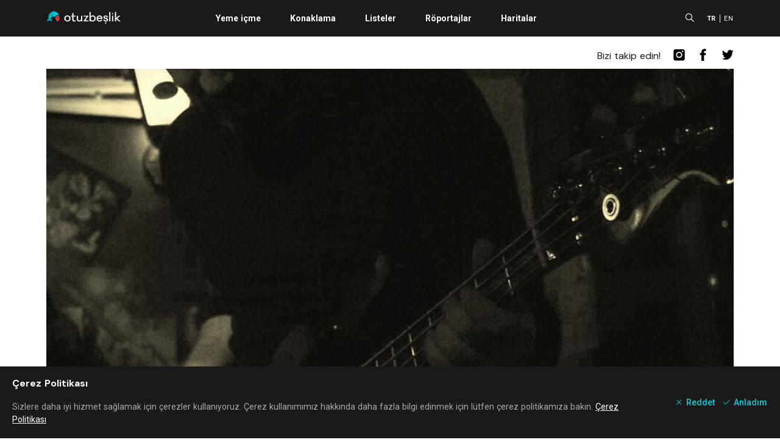

--- FILE ---
content_type: text/html; charset=utf-8
request_url: https://www.google.com/recaptcha/api2/aframe
body_size: 267
content:
<!DOCTYPE HTML><html><head><meta http-equiv="content-type" content="text/html; charset=UTF-8"></head><body><script nonce="XmUHDTsl_Lei4vVj8UmTzw">/** Anti-fraud and anti-abuse applications only. See google.com/recaptcha */ try{var clients={'sodar':'https://pagead2.googlesyndication.com/pagead/sodar?'};window.addEventListener("message",function(a){try{if(a.source===window.parent){var b=JSON.parse(a.data);var c=clients[b['id']];if(c){var d=document.createElement('img');d.src=c+b['params']+'&rc='+(localStorage.getItem("rc::a")?sessionStorage.getItem("rc::b"):"");window.document.body.appendChild(d);sessionStorage.setItem("rc::e",parseInt(sessionStorage.getItem("rc::e")||0)+1);localStorage.setItem("rc::h",'1768980085740');}}}catch(b){}});window.parent.postMessage("_grecaptcha_ready", "*");}catch(b){}</script></body></html>